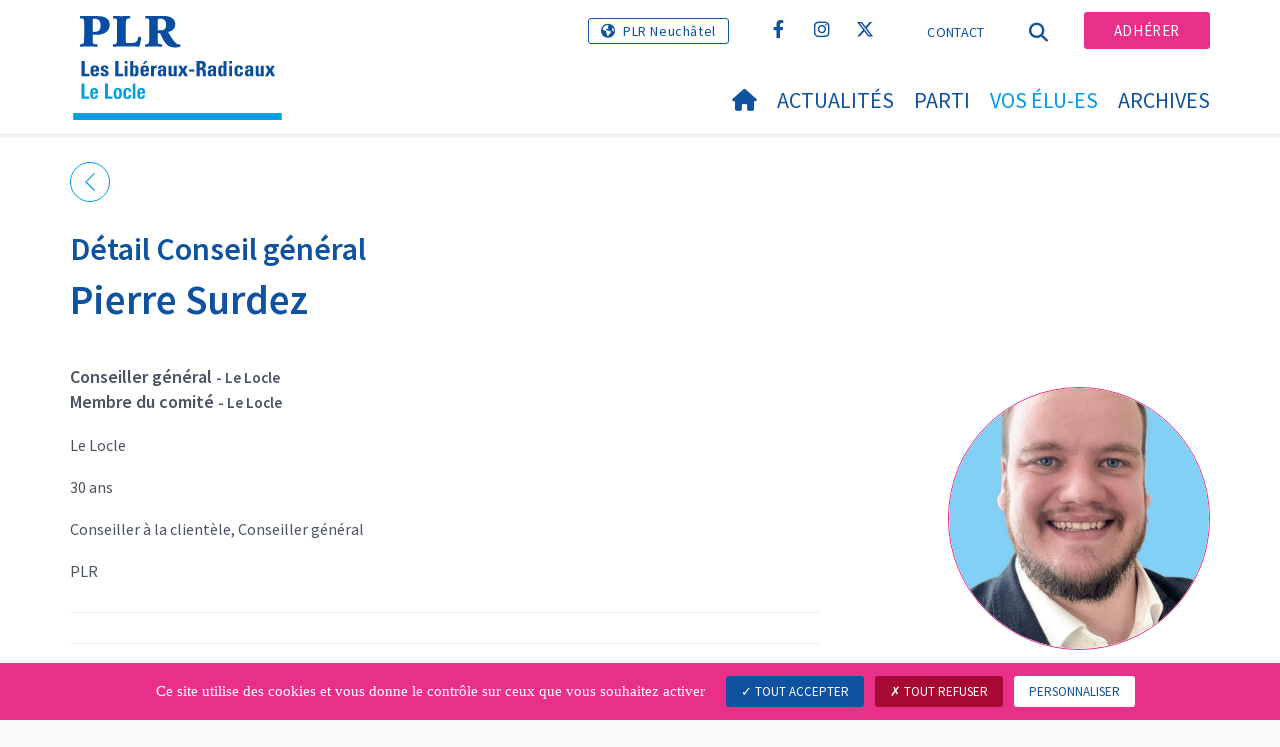

--- FILE ---
content_type: text/html; charset=utf-8
request_url: https://www.plr-lelocle.ch/vos-elu-es/conseil-general/detail-conseil-general/members/user/pierre-surdez
body_size: 7090
content:
<!DOCTYPE html>
<html lang="fr-CH">
<head>

<meta charset="utf-8">
<!-- 
	Copyright 2017 WNG SA, all rights reserved
	
	  WNG SA - Passage St-François 9 - CH-1003 Lausanne
	  Tel +41 21 320 11 11 - Fax +41 21 320 11 10
	  http://www.wng.ch/ - info[at]wng[dot]ch

	This website is powered by TYPO3 - inspiring people to share!
	TYPO3 is a free open source Content Management Framework initially created by Kasper Skaarhoj and licensed under GNU/GPL.
	TYPO3 is copyright 1998-2026 of Kasper Skaarhoj. Extensions are copyright of their respective owners.
	Information and contribution at https://typo3.org/
-->

<base href="https://www.plr-lelocle.ch/">


<meta name="generator" content="TYPO3 CMS" />
<meta name="author" content="WNG agence digitale" />
<meta name="twitter:card" content="summary_large_image" />
<meta name="copyright" content="WNG SA © 2017" />
<meta name="language" content="fr" />


<link rel="stylesheet" href="https://www.plr-lelocle.ch/typo3conf/ext/powermail/Resources/Public/Css/Basic.css?1726555609" media="all">
<link rel="stylesheet" href="https://www.plr-lelocle.ch/typo3conf/ext/wng_plr_news/Resources/Public/css/wng_events.css?1661766199" media="all">
<link rel="stylesheet" href="https://www.plr-lelocle.ch/typo3conf/ext/wng_fe_users/Resources/Public/Css/wng_fe_users.css?1661766061" media="all">
<link rel="stylesheet" href="fileadmin/templates/plr.ch/css/bootstrap.min.css?1667896689" media="all">
<link rel="stylesheet" href="fileadmin/templates/plr.ch/css/bootstrap-theme.min.css?1667896689" media="all">
<link rel="stylesheet" href="fileadmin/templates/plr.ch/css/all.css?1692890328" media="all">
<link rel="stylesheet" href="fileadmin/templates/plr.ch/css/v4-shims.css?1695822410" media="all">
<link rel="stylesheet" href="fileadmin/templates/plr.ch/css/perfect-scrollbar.min.css?1667896689" media="all">
<link rel="stylesheet" href="fileadmin/templates/plr.ch/css/jvectormap.css?1667896689" media="all">
<link rel="stylesheet" href="fileadmin/templates/plr.ch/css/jquery-ui.min.css?1667896689" media="all">
<link rel="stylesheet" href="fileadmin/templates/plr.ch/css/jquery-ui.theme.min.css?1667896689" media="all">
<link rel="stylesheet" href="fileadmin/templates/plr.ch/css/materialize-custom-form.css?1667896689" media="all">
<link rel="stylesheet" href="fileadmin/templates/plr.ch/css/main.css?1759934067" media="all">
<link rel="stylesheet" href="fileadmin/templates/plr.ch/css/print.css?1667896689" media="all">
<link rel="stylesheet" href="fileadmin/templates/plr.ch/css/indexed_search_style.css?1667896689" media="all">
<style>
/*<![CDATA[*/
<!-- 
/*InlineDefaultCss*/
/* default styles for extension "tx_frontend" */
    .ce-align-left { text-align: left; }
    .ce-align-center { text-align: center; }
    .ce-align-right { text-align: right; }

    .ce-table td, .ce-table th { vertical-align: top; }

    .ce-textpic, .ce-image, .ce-nowrap .ce-bodytext, .ce-gallery, .ce-row, .ce-uploads li, .ce-uploads div { overflow: hidden; }

    .ce-left .ce-gallery, .ce-column { float: left; }
    .ce-center .ce-outer { position: relative; float: right; right: 50%; }
    .ce-center .ce-inner { position: relative; float: right; right: -50%; }
    .ce-right .ce-gallery { float: right; }

    .ce-gallery figure { display: table; margin: 0; }
    .ce-gallery figcaption { display: table-caption; caption-side: bottom; }
    .ce-gallery img { display: block; }
    .ce-gallery iframe { border-width: 0; }
    .ce-border img,
    .ce-border iframe {
        border: 2px solid #000000;
        padding: 0px;
    }

    .ce-intext.ce-right .ce-gallery, .ce-intext.ce-left .ce-gallery, .ce-above .ce-gallery {
        margin-bottom: 10px;
    }
    .ce-image .ce-gallery { margin-bottom: 0; }
    .ce-intext.ce-right .ce-gallery { margin-left: 10px; }
    .ce-intext.ce-left .ce-gallery { margin-right: 10px; }
    .ce-below .ce-gallery { margin-top: 10px; }

    .ce-column { margin-right: 10px; }
    .ce-column:last-child { margin-right: 0; }

    .ce-row { margin-bottom: 10px; }
    .ce-row:last-child { margin-bottom: 0; }

    .ce-above .ce-bodytext { clear: both; }

    .ce-intext.ce-left ol, .ce-intext.ce-left ul { padding-left: 40px; overflow: auto; }

    /* Headline */
    .ce-headline-left { text-align: left; }
    .ce-headline-center { text-align: center; }
    .ce-headline-right { text-align: right; }

    /* Uploads */
    .ce-uploads { margin: 0; padding: 0; }
    .ce-uploads li { list-style: none outside none; margin: 1em 0; }
    .ce-uploads img { float: left; padding-right: 1em; vertical-align: top; }
    .ce-uploads span { display: block; }

    /* Table */
    .ce-table { width: 100%; max-width: 100%; }
    .ce-table th, .ce-table td { padding: 0.5em 0.75em; vertical-align: top; }
    .ce-table thead th { border-bottom: 2px solid #dadada; }
    .ce-table th, .ce-table td { border-top: 1px solid #dadada; }
    .ce-table-striped tbody tr:nth-of-type(odd) { background-color: rgba(0,0,0,.05); }
    .ce-table-bordered th, .ce-table-bordered td { border: 1px solid #dadada; }

    /* Space */
    .frame-space-before-extra-small { margin-top: 1em; }
    .frame-space-before-small { margin-top: 2em; }
    .frame-space-before-medium { margin-top: 3em; }
    .frame-space-before-large { margin-top: 4em; }
    .frame-space-before-extra-large { margin-top: 5em; }
    .frame-space-after-extra-small { margin-bottom: 1em; }
    .frame-space-after-small { margin-bottom: 2em; }
    .frame-space-after-medium { margin-bottom: 3em; }
    .frame-space-after-large { margin-bottom: 4em; }
    .frame-space-after-extra-large { margin-bottom: 5em; }

    /* Frame */
    .frame-ruler-before:before { content: ''; display: block; border-top: 1px solid rgba(0,0,0,0.25); margin-bottom: 2em; }
    .frame-ruler-after:after { content: ''; display: block; border-bottom: 1px solid rgba(0,0,0,0.25); margin-top: 2em; }
    .frame-indent { margin-left: 15%; margin-right: 15%; }
    .frame-indent-left { margin-left: 33%; }
    .frame-indent-right { margin-right: 33%; }
/* default styles for extension "tx_wngplrnews_wngplrnews" */
	textarea.f3-form-error {
		background-color:#FF9F9F;
		border: 1px #FF0000 solid;
	}

	input.f3-form-error {
		background-color:#FF9F9F;
		border: 1px #FF0000 solid;
	}

	.tx-wng-plr-news table {
		border-collapse:separate;
		border-spacing:10px;
	}

	.tx-wng-plr-news table th {
		font-weight:bold;
	}

	.tx-wng-plr-news table td {
		vertical-align:top;
	}

	.typo3-messages .message-error {
		color:red;
	}

	.typo3-messages .message-ok {
		color:green;
	}

/* default styles for extension "tx_nslazyload" */
    figure {
      display: block;
    }
    img:not([src]) {
      visibility: hidden;
    }
    /* Fixes Firefox anomaly during image load */
    @-moz-document url-prefix() {
      img:-moz-loading {
        visibility: hidden;
      }
    }

-->
/*]]>*/
</style>


<script src="fileadmin/templates/plr.ch/js/vendor/jquery-2.2.0.min.js?1667896690"></script>


<title>PLR.Les Libéraux-Radicaux Le Locle - Détail Conseil général</title><meta name="viewport" content="width=device-width, initial-scale=1, maximum-scale=1.0, user-scalable=no"><link href="https://fonts.googleapis.com/css?family=Source+Sans+Pro:300,400,400i,600,700" rel="stylesheet"><link rel="home" href="" /><meta http-equiv="X-UA-Compatible" content="IE=Edge" /><link rel="stylesheet" type="text/css" href="//cdnjs.cloudflare.com/ajax/libs/cookieconsent2/3.1.0/cookieconsent.min.css" /><script src="//cdnjs.cloudflare.com/ajax/libs/cookieconsent2/3.1.0/cookieconsent.min.js"></script>  <script type="text/javascript" src="/tarteaucitron/tarteaucitron.js"></script>
  <script type="text/javascript">
    tarteaucitron.init({
      "privacyUrl": "", /* Privacy policy url */

      "hashtag": "#tarteaucitron", /* Open the panel with this hashtag */
      "cookieName": "tarteaucitron", /* Cookie name */

      "orientation": "bottom", /* Banner position (top - bottom) */
                       
      "showAlertSmall": false, /* Show the small banner on bottom right */
      "cookieslist": true, /* Show the cookie list */
                       
      "showIcon": false, /* Show cookie icon to manage cookies */
      "iconPosition": "BottomRight", /* BottomRight, BottomLeft, TopRight and TopLeft */

      "adblocker": false, /* Show a Warning if an adblocker is detected */
                       
      "DenyAllCta" : true, /* Show the deny all button */
      "AcceptAllCta" : true, /* Show the accept all button when highPrivacy on */
      "highPrivacy": true, /* HIGHLY RECOMMANDED Disable auto consent */
                       
      "handleBrowserDNTRequest": false, /* If Do Not Track == 1, disallow all */

      "removeCredit": true, /* Remove credit link */
      "moreInfoLink": false, /* Show more info link */

      "useExternalCss": false, /* If false, the tarteaucitron.css file will be loaded */
      "useExternalJs": false, /* If false, the tarteaucitron.js file will be loaded */
                      
      "readmoreLink": "", /* Change the default readmore link */

      "mandatory": true, /* Show a message about mandatory cookies */

        "showIcon": false, /* Show cookie icon to manage cookies */
    });
  </script><script type="text/javascript">
  var tarteaucitronForceLanguage = 'fr';
</script>      <link rel="apple-touch-icon-precomposed" href="fileadmin/templates/plr.ch/img/icons/apple-touch-icon-precomposed.png">  <link rel="apple-touch-icon" sizes="180x180" href="/fileadmin/templates/plr.ch/img/favicons/fr/apple-touch-icon.png">
  <link rel="icon" type="image/png" sizes="32x32" href="/fileadmin/templates/plr.ch/img/favicons/fr/favicon-32x32.png">
  <link rel="icon" type="image/png" sizes="16x16" href="/fileadmin/templates/plr.ch/img/favicons/fr/favicon-16x16.png">
  <link rel="manifest" href="/fileadmin/templates/plr.ch/img/favicons/fr/manifest.json">
  <link rel="mask-icon" href="/fileadmin/templates/plr.ch/img/favicons/fr/safari-pinned-tab.svg" color="#0e52a0">
  <link rel="shortcut icon" href="/fileadmin/templates/plr.ch/img/favicons/fr/favicon.ico">
  <meta name="apple-mobile-web-app-title" content="PLR.Les Libéraux-Radicaux Le Locle">
  <meta name="application-name" content="PLR.Les Libéraux-Radicaux Le Locle">
  <meta name="msapplication-config" content="/fileadmin/templates/plr.ch/img/favicons/fr/browserconfig.xml">
  <meta name="theme-color" content="#ffffff"><script src="https://unpkg.com/isotope-layout@3/dist/isotope.pkgd.min.js"></script><meta property="og:title" content="PLR.Les Libéraux-Radicaux Le Locle - Détail Conseil général"><meta property="og:url" content="https://www.plr-lelocle.ch/vos-elu-es/conseil-general/detail-conseil-general/members/user/pierre-surdez"><meta property="og:site_name" content="PLR.Les Libéraux-Radicaux Le Locle"><meta property="og:image" content="https://www.plr-lelocle.ch/fileadmin/templates/plr.ch/img/logo/logo_le_locle_web.png"><meta property="twitter:title" content="PLR.Les Libéraux-Radicaux Le Locle - Détail Conseil général"><meta property="twitter:url" content="https://www.plr-lelocle.ch/vos-elu-es/conseil-general/detail-conseil-general/members/user/pierre-surdez"><meta property="twitter:image" content="https://www.plr-lelocle.ch/fileadmin/templates/plr.ch/img/logo/logo_le_locle_web.png"><script type="text/javascript">
  tarteaucitron.user.analyticsUa = 'UA-128782537-10';
  tarteaucitron.user.analyticsMore = function () { /* add here your optionnal ga.push() */ };
  (tarteaucitron.job = tarteaucitron.job || []).push('analytics');
</script>
<link rel="canonical" href="https://www.plr-lelocle.ch/vos-elu-es/conseil-general/detail-conseil-general/members/user/pierre-surdez"/>
</head>
<body>








<header id="header">

      <div class="container">

        <div class="topheader-nav">

          <div class="link-national"><a href="http://www.plrn.ch/" target="_blank" class="btn">PLR Neuchâtel</a></div><div class="tx-dce-pi1">
	
	<ul class="social-links">
		
			<li class="social-facebook">
				<a href="https://www.facebook.com/PlrLeLocle" target="_blank" rel="noreferrer">
					
							<i class="fa fa-facebook" aria-hidden="true"></i>
						
				</a>
			</li>
		
			<li class="social-instagram">
				<a href="https://www.instagram.com/plrleloclelesbrenets/" target="_blank" rel="noreferrer">
					
							<i class="fa fa-instagram" aria-hidden="true"></i>
						
				</a>
			</li>
		
			<li class="social-twitter">
				<a href="https://twitter.com/plrlelocle" target="_blank" rel="noreferrer">
					
							<i class="fa-brands fa-x-twitter"></i>
						
				</a>
			</li>
		
	</ul>

</div><ul class="top-nav"><li><a href="/contact" target="_top">Contact</a></li></ul><a href="/vos-elu-es/conseil-general/detail-conseil-general" target="_top" class="search-toggle"><i class="fa fa-search" aria-hidden="true"></i></a><ul class="commit"><li><a href="https://www.plrn.ch/adherer" target="_blank" class="btn">Adhérer</a></li></ul>

        </div>

        <div class="navbar-header">

          <a href="partei/werte/" target="_top" class="search-toggle visible-sm visible-xs"><i class="fa fa-search" aria-hidden="true"></i></a>

          <button aria-controls="navbar" aria-expanded="false" data-target="#navbar" data-toggle="collapse" class="navbar-toggle collapsed" type="button">

            <span class="icon-bar"></span>

            <span class="icon-bar"></span>

            <span class="icon-bar"></span>

          </button>

          <div id="branding">

              <a title="PLR.Les Libéraux-Radicaux Le Locle" class="navbar-brand"><img src="/fileadmin/templates/plr.ch/img/logo/logo_le_locle_web.svg" width="270" height="104" alt="PLR.Les Libéraux-Radicaux Le Locle" /></a>
          </div>

        </div>

      </div>

      <div id="container-navbar" class="container">

        <div id="navbar" class="navbar-collapse collapse">

          <nav id="nav">

            <ul class="menu"><li><a href="/accueil"><i class="fa fa-home"></i><span style="display:none;">Accueil</span></a></li><li class="main-submenu "><a data-toggle="dropdown" class="dropdown-toggle" href="/actualites">Actualités</a><div class="dropdown-menu"><div class="navToggle toggle"><div></div><div></div></div><div class="container row"><ul class="col-md-5 col-md-offset-1"><li><a href="/actualites/compte-rendu-du-conseil-general">Compte rendu du Conseil général</a></li><li><a href="/actualites/communiques-de-presse">Communiqués de presse</a></li><li><a href="/actualites/agenda">Agenda</a></li></ul></div></div></li><li class="main-submenu "><a data-toggle="dropdown" class="dropdown-toggle" href="/parti">Parti</a><div class="dropdown-menu"><div class="navToggle toggle"><div></div><div></div></div><div class="container row"><ul class="col-md-5 col-md-offset-1"><li><a href="/parti/comite">Comité</a></li></ul></div></div></li><li class="main-submenu  active"><a data-toggle="dropdown" class="dropdown-toggle" href="/vos-elu-es">Vos élu-es</a><div class="dropdown-menu"><div class="navToggle toggle"><div></div><div></div></div><div class="container row"><ul class="col-md-5 col-md-offset-1"><li><a href="/vos-elu-es/conseil-communal">Conseil communal</a></li><li><a href="/vos-elu-es/conseil-general">Conseil général</a></li></ul></div></div></li><li class="main-submenu "><a data-toggle="dropdown" class="dropdown-toggle" href="/archives">Archives</a><div class="dropdown-menu"><div class="navToggle toggle"><div></div><div></div></div><div class="container row"><ul class="col-md-5 col-md-offset-1"><li class="dropdown-submenu"><a href="/archives/elections-communales-2024">Elections communales 2024</a><ul class="dropdown-menu fourthDropSubMenu col-md-12 col-md-offset-1"><li ><a href="/archives/elections-communales-2024/programme-politique">Programme politique</a></li></ul></li><li class="dropdown-submenu"><a href="/archives/elections-communales-2020">Elections communales 2020</a><ul class="dropdown-menu fourthDropSubMenu col-md-12 col-md-offset-1"><li ><a href="/archives/elections-communales-2020/programme-politique">Programme politique</a></li><li ><a href="/archives/elections-communales-2020/listes-2020">Listes 2020</a></li></ul></li></ul></div></div></li></ul>



          </nav>

          <div class="topheader-nav sticky-mobile hidden-lg hidden-md">

            <div class="link-national"></div><div class="tx-dce-pi1">
	
	<ul class="social-links">
		
			<li class="social-facebook">
				<a href="https://www.facebook.com/PlrLeLocle" target="_blank" rel="noreferrer">
					
							<i class="fa fa-facebook" aria-hidden="true"></i>
						
				</a>
			</li>
		
			<li class="social-instagram">
				<a href="https://www.instagram.com/plrleloclelesbrenets/" target="_blank" rel="noreferrer">
					
							<i class="fa fa-instagram" aria-hidden="true"></i>
						
				</a>
			</li>
		
			<li class="social-twitter">
				<a href="https://twitter.com/plrlelocle" target="_blank" rel="noreferrer">
					
							<i class="fa-brands fa-x-twitter"></i>
						
				</a>
			</li>
		
	</ul>

</div><ul class="top-nav"><li><a href="/contact" target="_top">Contact</a></li></ul><ul class="lang-nav"><li> <a href="/de/1/vos-elu-es/conseil-general/detail-personnes" target="_top">DE</a> </li><li class="active"> <a href="/vos-elu-es/conseil-general/detail-conseil-general" target="_top">FR</a> </li><li> <a href="https://www.plr-lelocle.ch/" target="_top">IT</a> </li></ul><a href="/vos-elu-es/conseil-general/detail-conseil-general" target="_top" class="search-toggle"><i class="fa fa-search" aria-hidden="true"></i></a><ul class="commit"><li><a href="https://www.plrn.ch/adherer" target="_blank" class="btn">Adhérer</a></li></ul>

          </div>

        </div>

         
<div class="dropdown-search">
	<div id="closeSearch" class="navToggle toggle">
        <div></div>
        <div></div>
    </div>

    <!--Solr search form -->
    
            
                    <form enctype="multipart/form-data" method="post" id="form_kesearch_searchfield" action="/recherche?tx_indexedsearch_pi2%5Baction%5D=search&amp;tx_indexedsearch_pi2%5Bcontroller%5D=Search&amp;cHash=6504f03f42feb8295b0a5d5dcaffebdb">
<div>
<input type="hidden" name="tx_indexedsearch_pi2[__referrer][@extension]" value="" />
<input type="hidden" name="tx_indexedsearch_pi2[__referrer][@controller]" value="Standard" />
<input type="hidden" name="tx_indexedsearch_pi2[__referrer][@action]" value="index" />
<input type="hidden" name="tx_indexedsearch_pi2[__referrer][arguments]" value="YTowOnt9bdde07c60acbef595431837ef4153ca95da3ef26" />
<input type="hidden" name="tx_indexedsearch_pi2[__referrer][@request]" value="{&quot;@extension&quot;:null,&quot;@controller&quot;:&quot;Standard&quot;,&quot;@action&quot;:&quot;index&quot;}6594df19040225aee72e78d1eb126c58b7cbc2b9" />
<input type="hidden" name="tx_indexedsearch_pi2[__trustedProperties]" value="{&quot;search&quot;:{&quot;languageUid&quot;:1,&quot;numberOfResults&quot;:1,&quot;sword&quot;:1}}6a21b59f66d7735ab34fc124b521f4e7328b728a" />
</div>

                        <div class="tx-indexedsearch-hidden-fields">
                            <input name="tx_indexedsearch_pi2[search][_sections]" value="0" type="hidden">
                            <input id="tx_indexedsearch_freeIndexUid" name="tx_indexedsearch_pi2[search][_freeIndexUid]" value="_" type="hidden">
                            <input id="tx_indexedsearch_pointer2" name="tx_indexedsearch_pi2[search][pointer]" value="0" type="hidden">
                            <input name="tx_indexedsearch_pi2[search][ext]" value="" type="hidden">
                            <input name="tx_indexedsearch_pi2[search][searchType]" value="1" type="hidden">
                            <input name="tx_indexedsearch_pi2[search][defaultOperand]" value="0" type="hidden">
                            <input name="tx_indexedsearch_pi2[search][mediaType]" value="-1" type="hidden">
                            <input name="tx_indexedsearch_pi2[search][sortOrder]" value="rank_flag" type="hidden">
                            <input name="tx_indexedsearch_pi2[search][group]" value="" type="hidden">
                            
                                    <input type="hidden"  value='1' name='L' />
                                    <input type="hidden" name="tx_indexedsearch_pi2[search][languageUid]" value="1" />
                                
                            <input name="tx_indexedsearch_pi2[search][desc]" value="" type="hidden">
                            <input type="hidden" name="tx_indexedsearch_pi2[search][numberOfResults]" value="10" />
                            <input name="tx_indexedsearch_pi2[search][extendedSearch]" value="" type="hidden">
                        </div>
                        <div class="tx-indexedsearch-form" >
                            <input class="tx-indexedsearch-searchbox-sword" id="tx-indexedsearch-searchbox-sword_searchbox" type="text" name="tx_indexedsearch_pi2[search][sword]" />
                        </div>
                        <div class="tx-indexedsearch-search-submit">
                            <button type="submit" name="search[submitButton]" id="tx-indexedsearch-searchbox-button-submit" class="tx-indexedsearch-searchbox-button" alt="Find"><i class="fa fa-search" aria-hidden="true"></i></button>
                        </div>
                    </form>
                
        
</div>
</div>



    </header>

        
  
<!--TYPO3SEARCH_begin-->
    <div id="content" class="content-page">
      <div class="container">
        <div id="main-content">   
          
    

            <div id="c89939" class="frame frame-default frame-type-list frame-layout-0">
                
                
                    



                
                
                    

    
        <header>
            

    
            
                

    
            <h2 class="">
                Détail Conseil général
            </h2>
        



            
        



            



            



        </header>
    



                
                

    
        
<div class="tx-wng-fe-users">
	
 
  
  <div id="userDetail">
    
    



<div class="fe-users-back">
    
            <a href="/vos-elu-es/conseil-general">
                <svg version="1.1" class="back_arrow" xmlns="http://www.w3.org/2000/svg"
                     xmlns:xlink="http://www.w3.org/1999/xlink" x="0px" y="0px"
                     viewBox="0 0 9.6 17.5" style="enable-background:new 0 0 9.6 17.5;" xml:space="preserve">
              <polygon class="st0" points="0,8.7 8.7,0 9.5,0.8 1.6,8.7 9.6,16.7 8.8,17.5 "/>
            </svg>
            </a>
        
</div>
<div class="row">
    <div class="col-md-3 pull-right md-align-left">
        
                
                    
                        <div class="img-member">
                            <img class="image-embed-item lazy" alt="Pierre Surdez" src="https://www.plr-lelocle.ch/fileadmin/_processed_/1/0/csm_Surdez_Pierre_00910597df.jpg" width="650" height="650" />
                        </div>
                    
                
            
    </div>
    <div class="col-md-1 pull-right"></div>
    <div class="col-md-8 pull-right">
        <h1>Pierre Surdez</h1>
        <!--div class="user-canton">Neuchâtel</div-->
        <div class="user-title">
            
            
            
                
                    
                    
                            Conseiller général
                        
                    
                    <small>
                            - Le Locle
                    </small>
                
            
                
                    
                        <br>
                    
                    
                            Membre du comité
                        
                    
                    <small>
                            - Le Locle
                    </small>
                
            
        </div>
        <div class="user-description">
            <p>Le Locle</p>
<p>30 ans</p>
<p>Conseiller à la clientèle, Conseiller général</p>
<p>PLR</p>
        </div>
        <div class="user-description-additional">
            
        </div>
        <hr/>
        <div class="row">
            
                
            
            
            
            
            
            
            
            
            
            
            
            
            
            
        </div>
        <hr/>
        <hr class="users-accordion"/>
        
        
        <div class="error">
            
                    <a href="mailto:info@plr.ch">
                <span class="icon-exclam">
                  <svg id="exclamation_mark" data-name="Calque 1" xmlns="http://www.w3.org/2000/svg"
                       viewBox="0 0 3.71 17.85">
                    <defs><style>.cls-1 {
                        fill: #009aea;
                    }</style></defs>
                    <path class="cls-1"
                          d="M1.84,12.45c.58,0,1.4-.31,1.4-1.07,0-2.88.34-7,.34-9.91A1.56,1.56,0,0,0,1.84,0C.85,0,.07.53.07,1.48c0,2.88.34,7,.34,9.91,0,.75.65,1.07,1.43,1.07"/>
                    <path class="cls-1" d="M1.87,14.12a1.87,1.87,0,1,0,0,3.73,1.87,1.87,0,0,0,0-3.73"/>
                  </svg>
                </span>
                        <span class="user-link-label">Signaler une erreur</span>
                    </a>
                
        </div>
    </div>
</div>


  </div>


</div>
    


                
                    



                
                
                    



                
            </div>

        


        </div>
      </div>
    </div><!-- /content -->
<!--TYPO3SEARCH_end-->  

<!-- /content -->
<footer>
    <div class="container">
        <div class="row">
            <div class="col-sm-3">
                
    

            <div id="c89878" class="frame frame-default frame-type-text frame-layout-0">
                
                
                    



                
                
                    



                
                

    <p><strong>PLR.Les Libéraux-Radicaux Le Locle Les Brenets</strong></p>


                
                    



                
                
                    



                
            </div>

        


            </div>
            <div class="col-sm-3">
                
    

            <div id="c89877" class="frame frame-default frame-type-text frame-layout-0">
                
                
                    



                
                
                    



                
                

    


                
                    



                
                
                    



                
            </div>

        


            </div>
            <div class="col-sm-6">
                <div class="tx-dce-pi1">
	
	<ul class="social-links">
		
			<li class="social-facebook">
				<a href="https://www.facebook.com/PlrLeLocle" target="_blank" rel="noreferrer">
					
							<i class="fa fa-facebook" aria-hidden="true"></i>
						
				</a>
			</li>
		
			<li class="social-instagram">
				<a href="https://www.instagram.com/plrleloclelesbrenets/" target="_blank" rel="noreferrer">
					
							<i class="fa fa-instagram" aria-hidden="true"></i>
						
				</a>
			</li>
		
			<li class="social-twitter">
				<a href="https://twitter.com/plrlelocle" target="_blank" rel="noreferrer">
					
							<i class="fa-brands fa-x-twitter"></i>
						
				</a>
			</li>
		
	</ul>

</div>
            </div>
            <a id="back-to-top" href="#" class="hidden-lg hidden-md">
                <i class="fa fa-angle-up" aria-hidden="true"></i>
            </a>
        </div>
        <div class="footer-nav">
            <div class="row">
                <div class="col-sm-6">
                    <ul><li><a href="https://www.plr-lelocle.ch/">Contact</a></li><li><a href="//www.plr.ch/footer-menu/declaration-de-confidentialite/" target="_blank">Déclaration de confidentialité</a></li><li><a href="javascript:tarteaucitron.userInterface.openPanel();">Gestion des données</a></li></ul>
                </div>
                <div class="col-sm-6">
                    <p class="pull-right">
                        &copy; PLR.Les Libéraux-Radicaux<span class="hidden-xs"> - </span><span class="wng-creation">Une création&nbsp;<a href="https://www.wng.ch" title="WNG SA" target="_blank" rel="noreferrer">WNG agence digitale</a></span>
                    </p>
                </div>
            </div>
        </div>
    </div>
</footer>

<script src="https://www.plr-lelocle.ch/typo3conf/ext/powermail/Resources/Public/JavaScript/Powermail/Form.min.js?1726555609" defer="defer"></script>
<script src="https://www.plr-lelocle.ch/typo3conf/ext/wng_fe_users/Resources/Public/JavaScript/wngfeusers_members.js?1732630978"></script>
<script src="fileadmin/templates/plr.ch/js/vendor/bootstrap.js?1667896690"></script>
<script src="fileadmin/templates/plr.ch/js/vendor/modernizr-3.3.1-respond-1.4.2.min.js?1667896690"></script>
<script src="fileadmin/templates/plr.ch/js/vendor/perfect-scrollbar.jquery.min.js?1667896690"></script>
<script src="fileadmin/templates/plr.ch/js/vendor/jquery.film_roll.min.js?1667896690"></script>
<script src="fileadmin/templates/plr.ch/js/vendor/jquery-ui.min.js?1667896690"></script>
<script src="fileadmin/templates/plr.ch/js/vendor/html5lightbox.js?1667896690"></script>
<script src="fileadmin/templates/plr.ch/js/vendor/jquery.touchSwipe.min.js?1667896690"></script>
<script src="fileadmin/templates/plr.ch/js/main.js?1686665111"></script>
<script src="https://www.plr-lelocle.ch/typo3conf/ext/ns_lazy_load/Resources/Public/JavaScript/jquery.lazyload.js?1645005745"></script>
<script src="https://www.plr-lelocle.ch/typo3conf/ext/ns_lazy_load/Resources/Public/JavaScript/main.js?1645005745"></script>


</body>
</html>

--- FILE ---
content_type: text/css; charset=utf-8
request_url: https://www.plr-lelocle.ch/fileadmin/templates/plr.ch/css/materialize-custom-form.css?1667896689
body_size: 6155
content:
/*!
 * Materialize v0.97.7 (http://materializecss.com)
 * Copyright 2014-2015 Materialize
 * MIT License (https://raw.githubusercontent.com/Dogfalo/materialize/master/LICENSE)
 */

/* Forms
   ========================================================================== */
/**
 * Known limitation: by default, Chrome and Safari on OS X allow very limited
 * styling of `select`, unless a `border` property is set.
 */
/**
 * 1. Correct color not being inherited.
 *    Known issue: affects color of disabled elements.
 * 2. Correct font properties not being inherited.
 * 3. Address margins set differently in Firefox 4+, Safari, and Chrome.
 */
button,
input,
optgroup,
select,
textarea {
  color: inherit;
  /* 1 */
  font: inherit;
  /* 2 */
  margin: 0;
  /* 3 */
}

/**
 * Address `overflow` set to `hidden` in IE 8/9/10/11.
 */
button {
  overflow: visible;
}

/**
 * Address inconsistent `text-transform` inheritance for `button` and `select`.
 * All other form control elements do not inherit `text-transform` values.
 * Correct `button` style inheritance in Firefox, IE 8/9/10/11, and Opera.
 * Correct `select` style inheritance in Firefox.
 */
button,
select {
  text-transform: none;
}

/**
 * 1. Avoid the WebKit bug in Android 4.0.* where (2) destroys native `audio`
 *    and `video` controls.
 * 2. Correct inability to style clickable `input` types in iOS.
 * 3. Improve usability and consistency of cursor style between image-type
 *    `input` and others.
 */
button,
html input[type="button"],
input[type="reset"],
input[type="submit"] {
  -webkit-appearance: button;
  /* 2 */
  cursor: pointer;
  /* 3 */
}

/**
 * Re-set default cursor for disabled elements.
 */
button[disabled],
html input[disabled] {
  cursor: default;
}

/**
 * Remove inner padding and border in Firefox 4+.
 */
button::-moz-focus-inner,
input::-moz-focus-inner {
  border: 0;
  padding: 0;
}

/**
 * Address Firefox 4+ setting `line-height` on `input` using `!important` in
 * the UA stylesheet.
 */
input {
  line-height: normal;
}

/**
 * It's recommended that you don't attempt to style these elements.
 * Firefox's implementation doesn't respect box-sizing, padding, or width.
 *
 * 1. Address box sizing set to `content-box` in IE 8/9/10.
 * 2. Remove excess padding in IE 8/9/10.
 */
input[type="checkbox"],
input[type="radio"] {
  box-sizing: border-box;
  /* 1 */
  padding: 0;
  /* 2 */
}

/**
 * Fix the cursor style for Chrome's increment/decrement buttons. For certain
 * `font-size` values of the `input`, it causes the cursor style of the
 * decrement button to change from `default` to `text`.
 */
input[type="number"]::-webkit-inner-spin-button,
input[type="number"]::-webkit-outer-spin-button {
  height: auto;
}

/**
 * 1. Address `appearance` set to `searchfield` in Safari and Chrome.
 * 2. Address `box-sizing` set to `border-box` in Safari and Chrome.
 */
input[type="search"] {
  -webkit-appearance: textfield;
  /* 1 */
  box-sizing: content-box;
  /* 2 */
}

/**
 * Remove inner padding and search cancel button in Safari and Chrome on OS X.
 * Safari (but not Chrome) clips the cancel button when the search input has
 * padding (and `textfield` appearance).
 */
input[type="search"]::-webkit-search-cancel-button,
input[type="search"]::-webkit-search-decoration {
  -webkit-appearance: none;
}


/**
 * 1. Correct `color` not being inherited in IE 8/9/10/11.
 * 2. Remove padding so people aren't caught out if they zero out fieldsets.
 */
legend {
  border: 0;
  /* 1 */
  padding: 0;
  /* 2 */
}

/**
 * Remove default vertical scrollbar in IE 8/9/10/11.
 */
textarea {
  overflow: auto;
}

/**
 * Don't inherit the `font-weight` (applied by a rule above).
 * NOTE: the default cannot safely be changed in Chrome and Safari on OS X.
 */
optgroup {
  font-weight: bold;
}

/* Text Inputs + Textarea
   ========================================================================== */
/* Style Placeholders */
::-webkit-input-placeholder {
  color: #d1d1d1;
}

:-moz-placeholder {
  /* Firefox 18- */
  color: #d1d1d1;
}

::-moz-placeholder {
  /* Firefox 19+ */
  color: #d1d1d1;
}

:-ms-input-placeholder {
  color: #d1d1d1;
}

/* Text inputs */
.tx-powermail input:not([type]),
.tx-powermail input[type=text],
.tx-powermail input[type=password],
.tx-powermail input[type=email],
.tx-powermail input[type=url],
.tx-powermail input[type=time],
.tx-powermail input[type=date],
.tx-powermail input[type=datetime],
.tx-powermail input[type=datetime-local],
.tx-powermail input[type=tel],
.tx-powermail input[type=number],
.tx-powermail input[type=search],
.tx-powermail textarea.materialize-textarea, 
.wng-plr-news input:not([type]),
.wng-plr-news input[type=text],
.wng-plr-news input[type=password],
.wng-plr-news input[type=email],
.wng-plr-news input[type=url],
.wng-plr-news input[type=time],
.wng-plr-news input[type=date],
.wng-plr-news input[type=datetime],
.wng-plr-news input[type=datetime-local],
.wng-plr-news input[type=tel],
.wng-plr-news input[type=number],
.wng-plr-news input[type=search],
.wng-plr-news textarea,
.addressix-form input:not([type]),
.addressix-form input[type=text],
.addressix-form input[type=password],
.addressix-form input[type=email],
.addressix-form input[type=url],
.addressix-form input[type=time],
.addressix-form input[type=date],
.addressix-form input[type=datetime],
.addressix-form input[type=datetime-local],
.addressix-form input[type=tel],
.addressix-form input[type=number],
.addressix-form input[type=search],
.addressix-form textarea.materialize-textarea {
  background-color: transparent;
  border: none;
  border-bottom: 1px solid #009aea;
  border-radius: 0;
  outline: none;
  height: 30px;
  width: 100%;
  font-size: 18px;
  margin: 0 0 13px 0;
  padding: 0;
  box-shadow: none;
  box-sizing: content-box;
  transition: all 0.3s;
}
.wng-plr-news textarea {
    height: 205px;
}
.wng-plr-news input:not([type]),
.wng-plr-news input[type=text],
.wng-plr-news input[type=password],
.wng-plr-news input[type=email],
.wng-plr-news input[type=url],
.wng-plr-news input[type=time],
.wng-plr-news input[type=date],
.wng-plr-news input[type=datetime],
.wng-plr-news input[type=datetime-local],
.wng-plr-news input[type=tel],
.wng-plr-news input[type=number],
.wng-plr-news input[type=search],
.wng-plr-news textarea {
  border-bottom-color: #ffffff;
}

input:not([type]):disabled, input:not([type])[readonly="readonly"],
input[type=text]:disabled,
input[type=text][readonly="readonly"],
input[type=password]:disabled,
input[type=password][readonly="readonly"],
input[type=email]:disabled,
input[type=email][readonly="readonly"],
input[type=url]:disabled,
input[type=url][readonly="readonly"],
input[type=time]:disabled,
input[type=time][readonly="readonly"],
input[type=date]:disabled,
input[type=date][readonly="readonly"],
input[type=datetime]:disabled,
input[type=datetime][readonly="readonly"],
input[type=datetime-local]:disabled,
input[type=datetime-local][readonly="readonly"],
input[type=tel]:disabled,
input[type=tel][readonly="readonly"],
input[type=number]:disabled,
input[type=number][readonly="readonly"],
input[type=search]:disabled,
input[type=search][readonly="readonly"],
textarea.materialize-textarea:disabled,
textarea.materialize-textarea[readonly="readonly"] {
  color: rgba(0, 0, 0, 0.26);
  border-bottom: 1px dotted rgba(0, 0, 0, 0.26);
}

input:not([type]):disabled + label,
input:not([type])[readonly="readonly"] + label,
input[type=text]:disabled + label,
input[type=text][readonly="readonly"] + label,
input[type=password]:disabled + label,
input[type=password][readonly="readonly"] + label,
input[type=email]:disabled + label,
input[type=email][readonly="readonly"] + label,
input[type=url]:disabled + label,
input[type=url][readonly="readonly"] + label,
input[type=time]:disabled + label,
input[type=time][readonly="readonly"] + label,
input[type=date]:disabled + label,
input[type=date][readonly="readonly"] + label,
input[type=datetime]:disabled + label,
input[type=datetime][readonly="readonly"] + label,
input[type=datetime-local]:disabled + label,
input[type=datetime-local][readonly="readonly"] + label,
input[type=tel]:disabled + label,
input[type=tel][readonly="readonly"] + label,
input[type=number]:disabled + label,
input[type=number][readonly="readonly"] + label,
input[type=search]:disabled + label,
input[type=search][readonly="readonly"] + label,
textarea.materialize-textarea:disabled + label,
textarea.materialize-textarea[readonly="readonly"] + label {
  color: rgba(0, 0, 0, 0.26);
}

input:not([type]):focus:not([readonly]),
input[type=text]:focus:not([readonly]),
input[type=password]:focus:not([readonly]),
input[type=email]:focus:not([readonly]),
input[type=url]:focus:not([readonly]),
input[type=time]:focus:not([readonly]),
input[type=date]:focus:not([readonly]),
input[type=datetime]:focus:not([readonly]),
input[type=datetime-local]:focus:not([readonly]),
input[type=tel]:focus:not([readonly]),
input[type=number]:focus:not([readonly]),
input[type=search]:focus:not([readonly]),
textarea.materialize-textarea:focus:not([readonly]) {
  border-bottom: 1px solid #0e52a0;
}     
.wng-plr-news input:not([type]):focus:not([readonly]),
.wng-plr-news input[type=text]:focus:not([readonly]),
.wng-plr-news input[type=password]:focus:not([readonly]),
.wng-plr-news input[type=email]:focus:not([readonly]),
.wng-plr-news input[type=url]:focus:not([readonly]),
.wng-plr-news input[type=time]:focus:not([readonly]),
.wng-plr-news input[type=date]:focus:not([readonly]),
.wng-plr-news input[type=datetime]:focus:not([readonly]),
.wng-plr-news input[type=datetime-local]:focus:not([readonly]),
.wng-plr-news input[type=tel]:focus:not([readonly]),
.wng-plr-news input[type=number]:focus:not([readonly]),
.wng-plr-news input[type=search]:focus:not([readonly]),
.wng-plr-news textarea:focus:not([readonly]) {
  border-bottom-color: #009aea;
  box-shadow:none;
}

input:not([type]):focus:not([readonly]) + label,
input[type=text]:focus:not([readonly]) + label,
input[type=password]:focus:not([readonly]) + label,
input[type=email]:focus:not([readonly]) + label,
input[type=url]:focus:not([readonly]) + label,
input[type=time]:focus:not([readonly]) + label,
input[type=date]:focus:not([readonly]) + label,
input[type=datetime]:focus:not([readonly]) + label,
input[type=datetime-local]:focus:not([readonly]) + label,
input[type=tel]:focus:not([readonly]) + label,
input[type=number]:focus:not([readonly]) + label,
input[type=search]:focus:not([readonly]) + label,
textarea.materialize-textarea:focus:not([readonly]) + label {
  color: #0e52a0;
} 
.wng-plr-news input:not([type]):focus:not([readonly]) + label,
.wng-plr-news input[type=text]:focus:not([readonly]) + label,
.wng-plr-news input[type=password]:focus:not([readonly]) + label,
.wng-plr-news input[type=email]:focus:not([readonly]) + label,
.wng-plr-news input[type=url]:focus:not([readonly]) + label,
.wng-plr-news input[type=time]:focus:not([readonly]) + label,
.wng-plr-news input[type=date]:focus:not([readonly]) + label,
.wng-plr-news input[type=datetime]:focus:not([readonly]) + label,
.wng-plr-news input[type=datetime-local]:focus:not([readonly]) + label,
.wng-plr-news input[type=tel]:focus:not([readonly]) + label,
.wng-plr-news input[type=number]:focus:not([readonly]) + label,
.wng-plr-news input[type=search]:focus:not([readonly]) + label,
.wng-plr-news textarea:focus:not([readonly]) + label {
  color: #009aea !important;
}

input:not([type]).valid, input:not([type]):focus.valid,
input[type=text].valid,
input[type=text]:focus.valid,
input[type=password].valid,
input[type=password]:focus.valid,
input[type=email].valid,
input[type=email]:focus.valid,
input[type=url].valid,
input[type=url]:focus.valid,
input[type=time].valid,
input[type=time]:focus.valid,
input[type=date].valid,
input[type=date]:focus.valid,
input[type=datetime].valid,
input[type=datetime]:focus.valid,
input[type=datetime-local].valid,
input[type=datetime-local]:focus.valid,
input[type=tel].valid,
input[type=tel]:focus.valid,
input[type=number].valid,
input[type=number]:focus.valid,
input[type=search].valid,
input[type=search]:focus.valid,
textarea.materialize-textarea.valid,
textarea.materialize-textarea:focus.valid {
  border-bottom: 1px solid #4CAF50;
  box-shadow: 0 1px 0 0 #4CAF50;
}

input:not([type]).valid + label:after,
input:not([type]):focus.valid + label:after,
input[type=text].valid + label:after,
input[type=text]:focus.valid + label:after,
input[type=password].valid + label:after,
input[type=password]:focus.valid + label:after,
input[type=email].valid + label:after,
input[type=email]:focus.valid + label:after,
input[type=url].valid + label:after,
input[type=url]:focus.valid + label:after,
input[type=time].valid + label:after,
input[type=time]:focus.valid + label:after,
input[type=date].valid + label:after,
input[type=date]:focus.valid + label:after,
input[type=datetime].valid + label:after,
input[type=datetime]:focus.valid + label:after,
input[type=datetime-local].valid + label:after,
input[type=datetime-local]:focus.valid + label:after,
input[type=tel].valid + label:after,
input[type=tel]:focus.valid + label:after,
input[type=number].valid + label:after,
input[type=number]:focus.valid + label:after,
input[type=search].valid + label:after,
input[type=search]:focus.valid + label:after,
textarea.materialize-textarea.valid + label:after,
textarea.materialize-textarea:focus.valid + label:after {
  content: attr(data-success);
  color: #4CAF50;
  opacity: 1;
}

input:not([type]).invalid, input:not([type]):focus.invalid,
input[type=text].invalid,
input[type=text]:focus.invalid,
input[type=password].invalid,
input[type=password]:focus.invalid,
input[type=email].invalid,
input[type=email]:focus.invalid,
input[type=url].invalid,
input[type=url]:focus.invalid,
input[type=time].invalid,
input[type=time]:focus.invalid,
input[type=date].invalid,
input[type=date]:focus.invalid,
input[type=datetime].invalid,
input[type=datetime]:focus.invalid,
input[type=datetime-local].invalid,
input[type=datetime-local]:focus.invalid,
input[type=tel].invalid,
input[type=tel]:focus.invalid,
input[type=number].invalid,
input[type=number]:focus.invalid,
input[type=search].invalid,
input[type=search]:focus.invalid,
textarea.materialize-textarea.invalid,
textarea.materialize-textarea:focus.invalid {
  border-bottom: 1px solid #F44336;
  box-shadow: 0 1px 0 0 #F44336;
}

input:not([type]).invalid + label:after,
input:not([type]):focus.invalid + label:after,
input[type=text].invalid + label:after,
input[type=text]:focus.invalid + label:after,
input[type=password].invalid + label:after,
input[type=password]:focus.invalid + label:after,
input[type=email].invalid + label:after,
input[type=email]:focus.invalid + label:after,
input[type=url].invalid + label:after,
input[type=url]:focus.invalid + label:after,
input[type=time].invalid + label:after,
input[type=time]:focus.invalid + label:after,
input[type=date].invalid + label:after,
input[type=date]:focus.invalid + label:after,
input[type=datetime].invalid + label:after,
input[type=datetime]:focus.invalid + label:after,
input[type=datetime-local].invalid + label:after,
input[type=datetime-local]:focus.invalid + label:after,
input[type=tel].invalid + label:after,
input[type=tel]:focus.invalid + label:after,
input[type=number].invalid + label:after,
input[type=number]:focus.invalid + label:after,
input[type=search].invalid + label:after,
input[type=search]:focus.invalid + label:after,
textarea.materialize-textarea.invalid + label:after,
textarea.materialize-textarea:focus.invalid + label:after {
  content: attr(data-error);
  color: #F44336;
  opacity: 1;
}

input:not([type]).validate + label,
input[type=text].validate + label,
input[type=password].validate + label,
input[type=email].validate + label,
input[type=url].validate + label,
input[type=time].validate + label,
input[type=date].validate + label,
input[type=datetime].validate + label,
input[type=datetime-local].validate + label,
input[type=tel].validate + label,
input[type=number].validate + label,
input[type=search].validate + label,
textarea.materialize-textarea.validate + label {
  width: 100%;
  pointer-events: none;
}

input:not([type]) + label:after,
input[type=text] + label:after,
input[type=password] + label:after,
input[type=email] + label:after,
input[type=url] + label:after,
input[type=time] + label:after,
input[type=date] + label:after,
input[type=datetime] + label:after,
input[type=datetime-local] + label:after,
input[type=tel] + label:after,
input[type=number] + label:after,
input[type=search] + label:after,
textarea.materialize-textarea + label:after {
  display: block;
  content: "";
  position: absolute;
  top: 60px;
  opacity: 0;
  transition: .2s opacity ease-out, .2s color ease-out;
}

.input-field {
  position: relative;
  margin-top: 1rem;
}

.input-field.col label {
  left: 0.75rem;
}

.input-field.col .prefix ~ label,
.input-field.col .prefix ~ .validate ~ label {
  width: calc(100% - 3rem - 1.5rem);
}

.input-field label {
  color: #009aea;
  position: absolute;
  top: 0;
  font-size: 16px;
  cursor: text;
  font-weight: normal;
  transition: .2s ease-out;
}
.subscribe .form-horizontal.wng-plr-news .input-field label {
  color: #ffffff;
}

.input-field label.active {
  font-size: 75%;
  -webkit-transform: translateY(-100%);
          transform: translateY(-100%);
}

.input-field .prefix {
  position: absolute;
  width: 3rem;
  font-size: 2rem;
  transition: color .2s;
}

.input-field .prefix.active {
  color: #26a69a;
}

.input-field .prefix ~ input,
.input-field .prefix ~ textarea,
.input-field .prefix ~ label,
.input-field .prefix ~ .validate ~ label,
.input-field .prefix ~ .autocomplete-content {
  margin-left: 3rem;
  width: 92%;
  width: calc(100% - 3rem);
}

.input-field .prefix ~ label {
  margin-left: 3rem;
}

@media only screen and (max-width: 992px) {
  .input-field .prefix ~ input {
    width: 86%;
    width: calc(100% - 3rem);
  }
}

@media only screen and (max-width: 600px) {
  .input-field .prefix ~ input {
    width: 80%;
    width: calc(100% - 3rem);
  }
}

/* Search Field */
.input-field input[type=search] {
  display: block;
  line-height: inherit;
  padding-left: 4rem;
  width: calc(100% - 4rem);
}

.input-field input[type=search]:focus {
  background-color: #fff;
  border: 0;
  box-shadow: none;
  color: #444;
}

.input-field input[type=search]:focus + label i,
.input-field input[type=search]:focus ~ .mdi-navigation-close,
.input-field input[type=search]:focus ~ .material-icons {
  color: #444;
}

.input-field input[type=search] + label {
  left: 1rem;
}

.input-field input[type=search] ~ .mdi-navigation-close,
.input-field input[type=search] ~ .material-icons {
  position: absolute;
  top: 0;
  right: 1rem;
  color: transparent;
  cursor: pointer;
  font-size: 2rem;
  transition: .3s color;
}

/* Textarea */
textarea {
  width: 100%;
  height: 3rem;
  background-color: transparent;
}

textarea.materialize-textarea {
  overflow-y: hidden;
  /* prevents scroll bar flash */
  padding: .8rem 0 1.6rem 0;
  /* prevents text jump on Enter keypress */
  resize: none;
  min-height: 180px;
}

.hiddendiv {
  display: none;
  white-space: pre-wrap;
  word-wrap: break-word;
  overflow-wrap: break-word;
  /* future version of deprecated 'word-wrap' */
  padding-top: 1.2rem;
  /* prevents text jump on Enter keypress */
}

/* Autocomplete */
.autocomplete-content {
  margin-top: -15px;
  display: block;
  opacity: 1;
  position: static;
}

.autocomplete-content li .highlight {
  color: #444;
}

.autocomplete-content li img {
  height: 40px;
  width: 40px;
  margin: 5px 15px;
}

/* Radio Buttons
   ========================================================================== */
.powermail_form [type="radio"]:not(:checked),
.powermail_form [type="radio"]:checked {
  position: absolute;
  left: -9999px;
  opacity: 0;
}

[type="radio"]:not(:checked) + label,
[type="radio"]:checked + label {
  position: relative;
  padding-left: 35px;
  cursor: pointer;
  display: inline-block;
  height: 25px;
  line-height: 25px;
  font-size: 1rem;
  transition: .28s ease;
  /* webkit (konqueror) browsers */
  -webkit-user-select: none;
     -moz-user-select: none;
      -ms-user-select: none;
          user-select: none;
}

[type="radio"] + label:before,
[type="radio"] + label:after {
  content: '';
  position: absolute;
  left: 0;
  top: 0;
  margin: 4px;
  width: 17px;
  height: 17px;
  z-index: 0;
  transition: .28s ease;
}

/* Unchecked styles */
[type="radio"]:not(:checked) + label:before,
[type="radio"]:not(:checked) + label:after,
[type="radio"]:checked + label:before,
[type="radio"]:checked + label:after,
[type="radio"].with-gap:checked + label:before,
[type="radio"].with-gap:checked + label:after {
  border-radius: 50%;
}

[type="radio"]:not(:checked) + label:before,
[type="radio"]:not(:checked) + label:after {
  border: 1px solid #009aea;
}

[type="radio"]:not(:checked) + label:after {
  z-index: -1;
  -webkit-transform: scale(0);
          transform: scale(0);
}

/* Checked styles */
[type="radio"]:checked + label:before {
  border: 2px solid transparent;
}

[type="radio"]:checked + label:after,
[type="radio"].with-gap:checked + label:before,
[type="radio"].with-gap:checked + label:after {
  border: 1px solid #009aea;
}

[type="radio"]:checked + label:after,
[type="radio"].with-gap:checked + label:after {
  background-color: #009aea;
  z-index: 0;
  box-shadow: 0 0 0 3px #ffffff inset
}

[type="radio"]:checked + label:after {
  -webkit-transform: scale(1.02);
          transform: scale(1.02);
}

/* Radio With gap */
[type="radio"].with-gap:checked + label:after {
  -webkit-transform: scale(0.5);
          transform: scale(0.5);
}

/* Focused styles */
[type="radio"].tabbed:focus + label:before {
  box-shadow: 0 0 0 10px rgba(0, 0, 0, 0.1);
}

/* Disabled Radio With gap */
[type="radio"].with-gap:disabled:checked + label:before {
  border: 2px solid rgba(0, 0, 0, 0.26);
}

[type="radio"].with-gap:disabled:checked + label:after {
  border: none;
  background-color: rgba(0, 0, 0, 0.26);
}

/* Disabled style */
[type="radio"]:disabled:not(:checked) + label:before,
[type="radio"]:disabled:checked + label:before {
  background-color: transparent;
  border-color: rgba(0, 0, 0, 0.26);
}

[type="radio"]:disabled + label {
  color: rgba(0, 0, 0, 0.26);
}

[type="radio"]:disabled:not(:checked) + label:before {
  border-color: rgba(0, 0, 0, 0.26);
}

[type="radio"]:disabled:checked + label:after {
  background-color: rgba(0, 0, 0, 0.26);
  border-color: #BDBDBD;
}

/* Checkboxes
   ========================================================================== */
/* CUSTOM CSS CHECKBOXES */
form p {
  margin-bottom: 10px;
  text-align: left;
}

form p:last-child {
  margin-bottom: 0;
}

/* Remove default checkbox */
.powermail_form [type="checkbox"]:not(:checked),
.powermail_form [type="checkbox"]:checked {
  position: absolute;
  left: -9999px;
  opacity: 0;
}

[type="checkbox"] {
  /* checkbox aspect */
}

[type="checkbox"] + label {
  position: relative;
  padding-left: 35px;
  cursor: pointer;
  display: inline-block;
  height: 25px;
  line-height: 25px;
  font-size: 1rem;
  -webkit-user-select: none;
  /* webkit (safari, chrome) browsers */
  -moz-user-select: none;
  /* mozilla browsers */
  -khtml-user-select: none;
  /* webkit (konqueror) browsers */
  -ms-user-select: none;
  /* IE10+ */
}

[type="checkbox"] + label:before,
[type="checkbox"]:not(.filled-in) + label:after {
  content: '';
  position: absolute;
  top: 0;
  left: 0;
  width: 18px;
  height: 18px;
  z-index: 0;
  border: 2px solid #5a5a5a;
  border-radius: 1px;
  margin-top: 2px;
  transition: .2s;
}

[type="checkbox"]:not(.filled-in) + label:after {
  border: 0;
  -webkit-transform: scale(0);
          transform: scale(0);
}

[type="checkbox"]:not(:checked):disabled + label:before {
  border: none;
  background-color: rgba(0, 0, 0, 0.26);
}

[type="checkbox"].tabbed:focus + label:after {
  -webkit-transform: scale(1);
          transform: scale(1);
  border: 0;
  border-radius: 50%;
  box-shadow: 0 0 0 10px rgba(0, 0, 0, 0.1);
  background-color: rgba(0, 0, 0, 0.1);
}

[type="checkbox"]:checked + label:before {
  top: -4px;
  left: -5px;
  width: 12px;
  height: 22px;
  border-top: 2px solid transparent;
  border-left: 2px solid transparent;
  border-right: 2px solid #26a69a;
  border-bottom: 2px solid #26a69a;
  -webkit-transform: rotate(40deg);
          transform: rotate(40deg);
  -webkit-backface-visibility: hidden;
          backface-visibility: hidden;
  -webkit-transform-origin: 100% 100%;
          transform-origin: 100% 100%;
}

[type="checkbox"]:checked:disabled + label:before {
  border-right: 2px solid rgba(0, 0, 0, 0.26);
  border-bottom: 2px solid rgba(0, 0, 0, 0.26);
}

/* Indeterminate checkbox */
[type="checkbox"]:indeterminate + label:before {
  top: -11px;
  left: -12px;
  width: 10px;
  height: 22px;
  border-top: none;
  border-left: none;
  border-right: 2px solid #26a69a;
  border-bottom: none;
  -webkit-transform: rotate(90deg);
          transform: rotate(90deg);
  -webkit-backface-visibility: hidden;
          backface-visibility: hidden;
  -webkit-transform-origin: 100% 100%;
          transform-origin: 100% 100%;
}

[type="checkbox"]:indeterminate:disabled + label:before {
  border-right: 2px solid rgba(0, 0, 0, 0.26);
  background-color: transparent;
}

[type="checkbox"].filled-in + label:after {
  border-radius: 2px;
}

[type="checkbox"].filled-in + label:before,
[type="checkbox"].filled-in + label:after {
  content: '';
  left: 0;
  position: absolute;
  /* .1s delay is for check animation */
  transition: border .25s, background-color .25s, width .20s .1s, height .20s .1s, top .20s .1s, left .20s .1s;
  z-index: 1;
}

[type="checkbox"].filled-in:not(:checked) + label:before {
  width: 0;
  height: 0;
  border: 3px solid transparent;
  left: 6px;
  top: 10px;
  -webkit-transform: rotateZ(37deg);
  transform: rotateZ(37deg);
  -webkit-transform-origin: 20% 40%;
  transform-origin: 100% 100%;
}

[type="checkbox"].filled-in:not(:checked) + label:after {
  height: 20px;
  width: 20px;
  background-color: transparent;
  border: 2px solid #5a5a5a;
  top: 0px;
  z-index: 0;
}

[type="checkbox"].filled-in:checked + label:before {
  top: 0;
  left: 1px;
  width: 8px;
  height: 13px;
  border-top: 2px solid transparent;
  border-left: 2px solid transparent;
  border-right: 2px solid #fff;
  border-bottom: 2px solid #fff;
  -webkit-transform: rotateZ(37deg);
  transform: rotateZ(37deg);
  -webkit-transform-origin: 100% 100%;
  transform-origin: 100% 100%;
}

[type="checkbox"].filled-in:checked + label:after {
  top: 0;
  width: 20px;
  height: 20px;
  border: 2px solid #26a69a;
  background-color: #26a69a;
  z-index: 0;
}

[type="checkbox"].filled-in.tabbed:focus + label:after {
  border-radius: 2px;
  border-color: #5a5a5a;
  background-color: rgba(0, 0, 0, 0.1);
}

[type="checkbox"].filled-in.tabbed:checked:focus + label:after {
  border-radius: 2px;
  background-color: #26a69a;
  border-color: #26a69a;
}

[type="checkbox"].filled-in:disabled:not(:checked) + label:before {
  background-color: transparent;
  border: 2px solid transparent;
}

[type="checkbox"].filled-in:disabled:not(:checked) + label:after {
  border-color: transparent;
  background-color: #BDBDBD;
}

[type="checkbox"].filled-in:disabled:checked + label:before {
  background-color: transparent;
}

[type="checkbox"].filled-in:disabled:checked + label:after {
  background-color: #BDBDBD;
  border-color: #BDBDBD;
}

/* Switch
   ========================================================================== */
.switch,
.switch * {
  -webkit-user-select: none;
  -moz-user-select: none;
  -khtml-user-select: none;
  -ms-user-select: none;
}

.switch label {
  cursor: pointer;
}

.switch label input[type=checkbox] {
  opacity: 0;
  width: 0;
  height: 0;
}

.switch label input[type=checkbox]:checked + .lever {
  background-color: #84c7c1;
}

.switch label input[type=checkbox]:checked + .lever:after {
  background-color: #26a69a;
  left: 24px;
}

.switch label .lever {
  content: "";
  display: inline-block;
  position: relative;
  width: 40px;
  height: 15px;
  background-color: #818181;
  border-radius: 15px;
  margin-right: 10px;
  transition: background 0.3s ease;
  vertical-align: middle;
  margin: 0 16px;
}

.switch label .lever:after {
  content: "";
  position: absolute;
  display: inline-block;
  width: 21px;
  height: 21px;
  background-color: #F1F1F1;
  border-radius: 21px;
  box-shadow: 0 1px 3px 1px rgba(0, 0, 0, 0.4);
  left: -5px;
  top: -3px;
  transition: left 0.3s ease, background .3s ease, box-shadow 0.1s ease;
}

input[type=checkbox]:checked:not(:disabled) ~ .lever:active::after,
input[type=checkbox]:checked:not(:disabled).tabbed:focus ~ .lever::after {
  box-shadow: 0 1px 3px 1px rgba(0, 0, 0, 0.4), 0 0 0 15px rgba(38, 166, 154, 0.1);
}

input[type=checkbox]:not(:disabled) ~ .lever:active:after,
input[type=checkbox]:not(:disabled).tabbed:focus ~ .lever::after {
  box-shadow: 0 1px 3px 1px rgba(0, 0, 0, 0.4), 0 0 0 15px rgba(0, 0, 0, 0.08);
}

.switch input[type=checkbox][disabled] + .lever {
  cursor: default;
}

.switch label input[type=checkbox][disabled] + .lever:after,
.switch label input[type=checkbox][disabled]:checked + .lever:after {
  background-color: #BDBDBD;
}

/* Select Field
   ========================================================================== */
.powermail_form select {
  display: none;
}

select.browser-default {
  display: block;
}

select {
  background-color: rgba(255, 255, 255, 0.9);
  width: 100%;
  padding: 5px;
  border: 1px solid #f2f2f2;
  border-radius: 2px;
  height: 3rem;
}

.select-label {
  position: absolute;
}

.select-wrapper {
  position: relative;
  z-index: 2;
}

.select-wrapper input.select-dropdown {
  position: relative;
  cursor: pointer;
  background-color: transparent;
  border: none;
  border-bottom: 1px solid #009aea;
  outline: none;
  height: 3rem;
  line-height: 3rem;
  width: 100%;
  font-size: 1rem;
  /*margin: 0 0 20px 0;*/
  padding: 0;
  display: block;
  color: transparent;
}

.select-wrapper span.caret {
  color: initial;
  position: absolute;
  right: 5px;
  top: 6px;
  font-size: 10px;
  color:#009aea;
  border-top: none;
}

.select-wrapper span.caret.disabled {
  color: rgba(0, 0, 0, 0.26);
}

.select-wrapper + label {
  /*position: absolute;
  top: -14px;
  font-size: 0.8rem;*/
  z-index: 0;
}

select:disabled {
  color: rgba(0, 0, 0, 0.3);
}

.select-wrapper input.select-dropdown:disabled {
  color: rgba(0, 0, 0, 0.3);
  cursor: default;
  -webkit-user-select: none;
  /* webkit (safari, chrome) browsers */
  -moz-user-select: none;
  /* mozilla browsers */
  -ms-user-select: none;
  /* IE10+ */
  border-bottom: 1px solid rgba(0, 0, 0, 0.3);
}

.select-wrapper i {
  color: rgba(0, 0, 0, 0.3);
}

.select-dropdown li.disabled,
.select-dropdown li.disabled > span,
.select-dropdown li.optgroup {
  color: rgba(0, 0, 0, 0.3);
  background-color: transparent;
}

.prefix ~ .select-wrapper {
  margin-left: 3rem;
  width: 92%;
  width: calc(100% - 3rem);
}

.prefix ~ label {
  margin-left: 3rem;
}

.select-dropdown li img {
  height: 40px;
  width: 40px;
  margin: 5px 15px;
  float: right;
}

.select-dropdown li.optgroup {
  border-top: 1px solid #eee;
}

.select-dropdown li.optgroup.selected > span {
  color: rgba(0, 0, 0, 0.7);
}

.select-dropdown li.optgroup > span {
  color: rgba(0, 0, 0, 0.4);
}

.select-dropdown li.optgroup ~ li.optgroup-option {
  padding-left: 1rem;
}

/* File Input
   ========================================================================== */
.file-field {
  position: relative;
}

.file-field .file-path-wrapper {
  overflow: hidden;
  padding-left: 10px;
}

.file-field input.file-path {
  width: 100%;
}

.file-field .btn, .file-field .btn-large {
  float: left;
  height: 3rem;
  line-height: 3rem;
}

.file-field span {
  cursor: pointer;
}

.file-field input[type=file] {
  position: absolute;
  top: 0;
  right: 0;
  left: 0;
  bottom: 0;
  width: 100%;
  margin: 0;
  padding: 0;
  font-size: 20px;
  cursor: pointer;
  opacity: 0;
  filter: alpha(opacity=0);
}

/* Range
   ========================================================================== */
.range-field {
  position: relative;
}

input[type=range],
input[type=range] + .thumb {
  cursor: pointer;
}

input[type=range] {
  position: relative;
  background-color: transparent;
  border: none;
  outline: none;
  width: 100%;
  margin: 15px 0;
  padding: 0;
}

input[type=range]:focus {
  outline: none;
}

input[type=range] + .thumb {
  position: absolute;
  border: none;
  height: 0;
  width: 0;
  border-radius: 50%;
  background-color: #26a69a;
  top: 10px;
  margin-left: -6px;
  -webkit-transform-origin: 50% 50%;
          transform-origin: 50% 50%;
  -webkit-transform: rotate(-45deg);
          transform: rotate(-45deg);
}

input[type=range] + .thumb .value {
  display: block;
  width: 30px;
  text-align: center;
  color: #26a69a;
  font-size: 0;
  -webkit-transform: rotate(45deg);
          transform: rotate(45deg);
}

input[type=range] + .thumb.active {
  border-radius: 50% 50% 50% 0;
}

input[type=range] + .thumb.active .value {
  color: #fff;
  margin-left: -1px;
  margin-top: 8px;
  font-size: 10px;
}

input[type=range] {
  -webkit-appearance: none;
}

input[type=range]::-webkit-slider-runnable-track {
  height: 3px;
  background: #c2c0c2;
  border: none;
}

input[type=range]::-webkit-slider-thumb {
  -webkit-appearance: none;
  border: none;
  height: 14px;
  width: 14px;
  border-radius: 50%;
  background-color: #26a69a;
  -webkit-transform-origin: 50% 50%;
          transform-origin: 50% 50%;
  margin: -5px 0 0 0;
  transition: .3s;
}

input[type=range]:focus::-webkit-slider-runnable-track {
  background: #ccc;
}

input[type=range] {
  /* fix for FF unable to apply focus style bug  */
  border: 1px solid white;
  /*required for proper track sizing in FF*/
}

input[type=range]::-moz-range-track {
  height: 3px;
  background: #ddd;
  border: none;
}

input[type=range]::-moz-range-thumb {
  border: none;
  height: 14px;
  width: 14px;
  border-radius: 50%;
  background: #26a69a;
  margin-top: -5px;
}

input[type=range]:-moz-focusring {
  outline: 1px solid #fff;
  outline-offset: -1px;
}

input[type=range]:focus::-moz-range-track {
  background: #ccc;
}

input[type=range]::-ms-track {
  height: 3px;
  background: transparent;
  border-color: transparent;
  border-width: 6px 0;
  /*remove default tick marks*/
  color: transparent;
}

input[type=range]::-ms-fill-lower {
  background: #777;
}

input[type=range]::-ms-fill-upper {
  background: #ddd;
}

input[type=range]::-ms-thumb {
  border: none;
  height: 14px;
  width: 14px;
  border-radius: 50%;
  background: #26a69a;
}

input[type=range]:focus::-ms-fill-lower {
  background: #888;
}

input[type=range]:focus::-ms-fill-upper {
  background: #ccc;
}